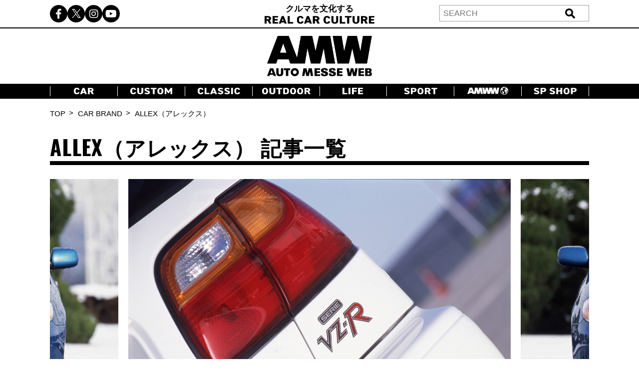

--- FILE ---
content_type: text/html; charset=utf-8
request_url: https://www.google.com/recaptcha/api2/aframe
body_size: -88
content:
<!DOCTYPE HTML><html><head><meta http-equiv="content-type" content="text/html; charset=UTF-8"></head><body><script nonce="3sonw4k0tkks9AlHNRuoEQ">/** Anti-fraud and anti-abuse applications only. See google.com/recaptcha */ try{var clients={'sodar':'https://pagead2.googlesyndication.com/pagead/sodar?'};window.addEventListener("message",function(a){try{if(a.source===window.parent){var b=JSON.parse(a.data);var c=clients[b['id']];if(c){var d=document.createElement('img');d.src=c+b['params']+'&rc='+(localStorage.getItem("rc::a")?sessionStorage.getItem("rc::b"):"");window.document.body.appendChild(d);sessionStorage.setItem("rc::e",parseInt(sessionStorage.getItem("rc::e")||0)+1);localStorage.setItem("rc::h",'1769229109966');}}}catch(b){}});window.parent.postMessage("_grecaptcha_ready", "*");}catch(b){}</script></body></html>

--- FILE ---
content_type: text/javascript; charset=UTF-8
request_url: https://click.speee-ad.jp/v1/recwid?url=https%3A%2F%2Fwww.automesseweb.jp%2Fmaker%2Fallex&ft=1&placement_id=9569&placement_code=rank-3-automesseweb_pc&v=4.3.0&device=1&os=2&ref=&cb_name=uzWidgetCallback0&sess_id=b25ffc15-2bbb-c34f-3d8c-ddf5fd4e8042&ext=&cb=1769229106709
body_size: 118
content:
uzWidgetCallback0({"uuid":"48bf8feb-4930-43f5-9fff-099d3ccee58a","opt_out":false})
